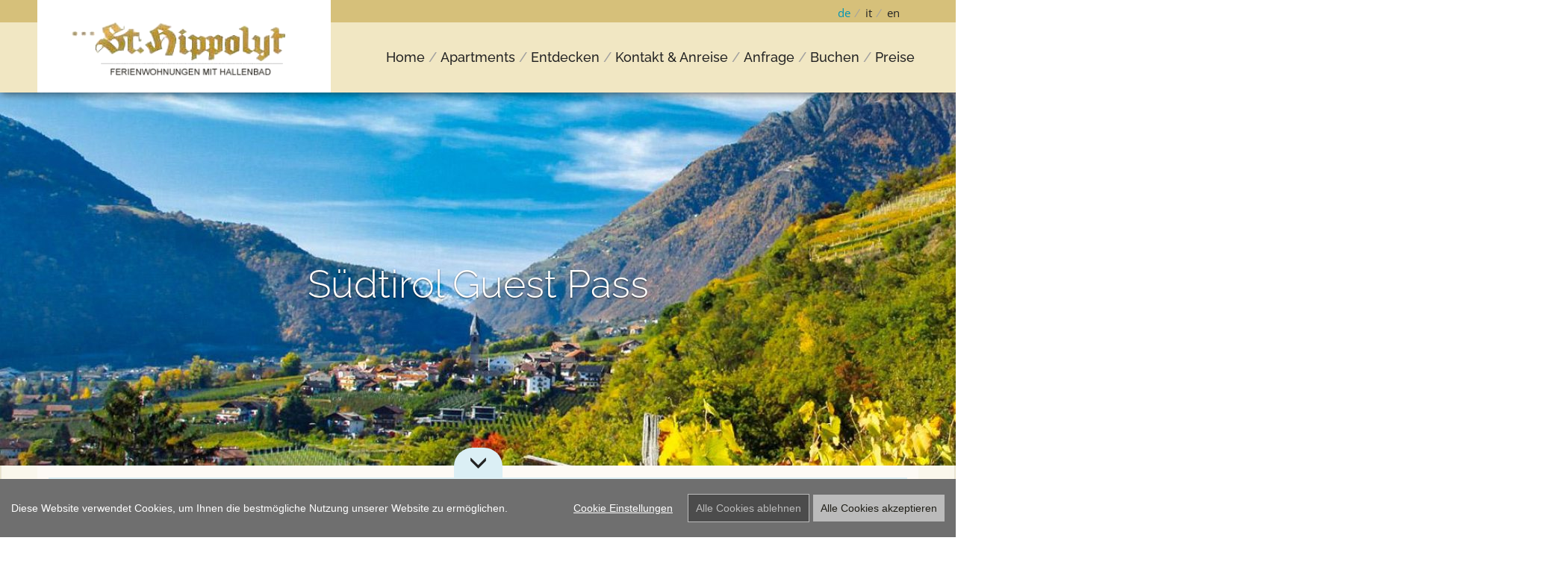

--- FILE ---
content_type: text/html;charset=UTF-8
request_url: https://www.hippolyt.it/de/algundcard
body_size: 6947
content:
<!DOCTYPE html>
<html lang="de">
<head>
    <meta charset="utf-8" />
<title>Südtirol Guest Pass | Hippolyt</title>

<meta http-equiv="X-UA-Compatible" content="IE=edge">
<meta name="viewport" content="width=device-width, initial-scale=1">
<link rel="canonical" href="https://www.hippolyt.it/de/guestpass" />


<link rel="apple-touch-icon" sizes="57x57" href="/user/themes/hippolyt/images/favicon/apple-icon-57x57.png">
<link rel="apple-touch-icon" sizes="60x60" href="/user/themes/hippolyt/images/favicon/apple-icon-60x60.png">
<link rel="apple-touch-icon" sizes="72x72" href="/user/themes/hippolyt/images/favicon/apple-icon-72x72.png">
<link rel="apple-touch-icon" sizes="76x76" href="/user/themes/hippolyt/images/favicon/apple-icon-76x76.png">
<link rel="apple-touch-icon" sizes="114x114" href="/user/themes/hippolyt/images/favicon/apple-icon-114x114.png">
<link rel="apple-touch-icon" sizes="120x120" href="/user/themes/hippolyt/images/favicon/apple-icon-120x120.png">
<link rel="apple-touch-icon" sizes="144x144" href="/user/themes/hippolyt/images/favicon/apple-icon-144x144.png">
<link rel="apple-touch-icon" sizes="152x152" href="/user/themes/hippolyt/images/favicon/apple-icon-152x152.png">
<link rel="apple-touch-icon" sizes="180x180" href="/user/themes/hippolyt/images/favicon/apple-icon-180x180.png">
<link rel="icon" type="image/png" sizes="192x192"  href="/user/themes/hippolyt/images/favicon/android-icon-192x192.png">
<link rel="icon" type="image/png" sizes="32x32" href="/user/themes/hippolyt/images/favicon/favicon-32x32.png">
<link rel="icon" type="image/png" sizes="96x96" href="/user/themes/hippolyt/images/favicon/favicon-96x96.png">
<link rel="icon" type="image/png" sizes="16x16" href="/user/themes/hippolyt/images/favicon/favicon-16x16.png">
<link rel="manifest" href="/user/themes/hippolyt/images/favicon/manifest.json">
<meta name="msapplication-TileColor" content="#ffffff">
<meta name="msapplication-TileImage" content="/user/themes/hippolyt/images/favicon/favicon-96x96.png">
<meta name="theme-color" content="#ffffff">


                        <link href="/user/themes/hippolyt/css/bootstrap.min.css" type="text/css" rel="stylesheet">
<link href="/user/themes/hippolyt/css/style.css" type="text/css" rel="stylesheet">
<link href="/user/themes/hippolyt/css/simplelightbox.min.css" type="text/css" rel="stylesheet">
<link href="/user/themes/hippolyt/css/font-awesome.min.css" type="text/css" rel="stylesheet">
<link href="/user/themes/hippolyt/css/datepicker.css" type="text/css" rel="stylesheet">
<link href="/user/plugins/markdown-notices/assets/notices.css" type="text/css" rel="stylesheet">
<link href="/user/plugins/breadcrumbs/css/breadcrumbs.css" type="text/css" rel="stylesheet">
<link href="/user/plugins/form/assets/form-styles.css" type="text/css" rel="stylesheet">
<link href="/user/plugins/login/css/login.css" type="text/css" rel="stylesheet">







      
<script src="/user/themes/hippolyt/templates/dsgvo/cookieconsent.min.js"></script>




<style media="screen">

#cconsent-bar .ccb__right > div {
  display: flex !important;
  flex-wrap: wrap;
  align-items: center;
  justify-content: center;
}

#cconsent-bar button.consent-decline {
    margin: 5px !important;
}
/* Text im Popup */
#cconsent-modal .ccm__content__heading p {
  font-size: 14px;
  line-height: 17px;
}

#cconsent-bar button.consent-decline {
    line-height: normal;
    font-size: 14px;
    border: none;
    padding: 10px 10px;
    color: #bbbbbb;
    background-color: #4c4c4c !important;
    margin-right: 10px;
    border: 1px solid #bbbbbb;
}

</style>

<script>

/* https://brainsum.github.io/cookieconsent/ */

  window.CookieConsent.init({
    showRejectAllButton: true,
    modalMainTextMoreLink: null,
    // How long to wait until bar comes up.
    barTimeout: 1000,
    // Look and feel.
    theme: {
      barColor: '#6f6f6f',
      barTextColor: '#FFF',
      barMainButtonColor: '#bbbbbb',
      barMainButtonTextColor: '#1f1e17',
      modalMainButtonColor: '#bbbbbb',
      modalMainButtonTextColor: '#1f1e17',
    },
    language: {
      // Current language.
            current: 'de',
      
      locale: {
        en: {
          barMainText: 'This website uses cookies to ensure you get the best experience on our website.',
          closeAriaLabel: 'close',
          barLinkSetting: 'Cookie Settings',
          barBtnAcceptAll: 'Accept all cookies',
          barBtnRejectAll: 'Reject all cookies',
          modalMainTitle: 'Cookie settings',
          modalMainText: 'Cookies are small pieces of data sent from a website and stored on the user\'s computer by the user\'s web browser while the user is browsing. Your browser stores each message in a small file, called cookie. When you request another page from the server, your browser sends the cookie back to the server. Cookies were designed to be a reliable mechanism for websites to remember information or to record the user\'s browsing activity.',
          modalBtnSave: 'Save current settings',
          modalBtnAcceptAll: 'Accept all cookies and close',
          modalBtnRejectAll: 'Reject all cookies and close',
          modalAffectedSolutions: 'Affected solutions:',
          learnMore: 'Learn More',
          on: 'On',
          off: 'Off',
          enabled: 'is enabled.',
          disabled: 'is disabled.',
          checked: 'checked',
          unchecked: 'unchecked',
        },
        de: {
          barMainText: 'Diese Website verwendet Cookies, um Ihnen die bestmögliche Nutzung unserer Website zu ermöglichen.',
          closeAriaLabel: 'schliesen',
          barLinkSetting: 'Cookie Einstellungen',
          barBtnAcceptAll: 'Alle Cookies akzeptieren',
          barBtnRejectAll: 'Alle Cookies ablehnen',
          modalMainTitle: 'Cookie Einstellungen',
          modalMainText: 'Cookies sind kleine Datenpakete, die von einer Website gesendet und vom Webbrowser des Nutzers auf dessen Computer gespeichert werden, während der Nutzer surft. Ihr Browser speichert jede Nachricht in einer kleinen Datei, die Cookie genannt wird. Wenn Sie eine andere Seite vom Server anfordern, sendet Ihr Browser das Cookie zurück an den Server. Cookies wurden als zuverlässiger Mechanismus für Websites entwickelt, um sich an Informationen zu erinnern oder die Browsing-Aktivitäten des Nutzers aufzuzeichnen.',
          modalBtnSave: 'Aktuelle Einstellungen speichern',
          modalBtnAcceptAll: 'Alle Cookies akzeptieren und schließen',
          modalBtnRejectAll: 'Alle Cookies ablehnen und schließen',
          modalAffectedSolutions: 'Betroffene Lösungen:',
          learnMore: 'Mehr erfahren',
          on: 'On',
          off: 'Off',
          enabled: 'ist aktiviert.',
          disabled: 'deaktiviert ist.',
          checked: 'checked',
          unchecked: 'unchecked',
        },
        it: {
          barMainText: 'Questo sito web utilizza i cookie per offrirvi la migliore esperienza possibile sul nostro sito.',
          closeAriaLabel: 'chiudere',
          barLinkSetting: 'Impostazioni dei cookie',
          barBtnAcceptAll: 'Accettare tutti i cookie',
          barBtnRejectAll: 'Rifiutare tutti i cookie',
          modalMainTitle: 'Impostazioni dei cookie',
          modalMainText: "I cookie sono piccoli pacchetti di dati inviati da un sito Web e memorizzati dal browser Web dell'utente sul suo computer durante la navigazione. Il browser memorizza ogni messaggio in un piccolo file chiamato cookie. Quando si richiede un'altra pagina al server, il browser invia nuovamente il cookie al server. I cookie sono stati sviluppati come meccanismo affidabile per i siti web per ricordare le informazioni o registrare l'attività di navigazione dell'utente.",
          modalBtnSave: 'Salvare le impostazioni correnti',
          modalBtnAcceptAll: 'Accettare e chiudere tutti i cookie',
          modalBtnRejectAll: 'Rifiutare e chiudere tutti i cookie',
          modalAffectedSolutions: 'Soluzioni interessate:',
          learnMore: 'Per saperne di più',
          on: 'On',
          off: 'Off',
          enabled: 'è attivato.',
          disabled: 'è disattivato.',
          checked: 'checked',
          unchecked: 'unchecked',
        }
      }
    },
    categories: {
      necessary: {
        needed: true,
        wanted: true,
        checked: true,
        language: {
          locale: {
            en: {
              name: 'Strictly Necessary Cookies',
              description: 'CMS session cookie ',
            },
            de: {
              name: 'Streng notwendige Cookies',
              description: 'CMS Session Cookie ',
            },
            it: {
              name: 'Cookie strettamente necessari',
              description: 'CMS Session Cookie ',
            }
          }
        }
      },
      various: {
        needed: false,
        wanted: false,
        checked: true,
        language: {
          locale: {
            en: {
              name: 'Various Cookies',
              description: 'Various cookies that can be disabled',
            },
            de: {
              name: 'Diverse Cookies',
              description: 'Verschiedene Cookies die deaktiviert werden können',
            },
            it: {
              name: 'Cookie vari',
              description: 'Vari cookie che possono essere disabilitati',
            }
          }
        }
      }
    },
    services: {

      
      analytics: {
        // Existing category Unique name.
        // This example shows how to block Google Analytics.
        category: 'various',
        // Type of blocking to apply here.
        // This depends on the type of script we are trying to block.
        // Can be: dynamic-script, script-tag, wrapped, localcookie.
        type: 'dynamic-script',
        // Only needed if "type: dynamic-script".
        // The filter will look for this keyword in inserted scipt tags
        //  and block if match found.
        search: 'analytics',
        // List of known cookie names or regular expressions matching
        //  cookie names placed by this service.
        // These will be removed from current domain and .domain.
        cookies: [
          {
            // Known cookie name.
            name: '_gid',
            // Expected cookie domain.
            domain: `.${window.location.hostname}`
          },
          {
            // Regex matching cookie name.
            name: /^_ga/,
            domain: `.${window.location.hostname}`
          }
        ],
        language: {
          locale: {
            en: {
              name: 'Google Analytics'
            },
            de: {
              name: 'Google Analytics'
            },
            it: {
              name: 'Google Analytics'
            }
          }
        }
      },

                              googlemaps: {
        category: 'various',
        // Type of blocking to apply here.
        // This depends on the type of script we are trying to block.
        // Can be: dynamic-script, script-tag, wrapped, localcookie.
        type: 'dynamic-script',
        // Only needed if "type: dynamic-script".
        // The filter will look for this keyword in inserted scipt tags
        //  and block if match found.
        search: 'google',
        language: {
          locale: {
            en: {
              name: 'Google Maps'
            },
            de: {
              name: 'Google Maps'
            },
            it: {
              name: 'Google Maps'
            }
          }
        }
      },
                  wrapped: {
        category: 'various',
        type: 'wrapped',
        search: 'wrapped',
        language: {
          locale: {
            en: {
              name: 'Wrapped'
            },
            de: {
              name: 'Wrapped'
            },
            it: {
              name: 'Wrapped'
            }
          }
        }
      },
      localcookie: {
        category: 'various',
        type: 'localcookie',
        search: 'localcookie',
        language: {
          locale: {
            en: {
              name: 'Local cookie'
            },
            de: {
              name: 'Lokales Cookie'
            },
            it: {
              name: 'Local cookie'
            }
          }
        }
      }
    }
  });
  </script>



  



<!-- ############# GA4 ############################ -->

<script>
// Set to the same value as the web property used on the site
var gaProperty = 'G-K581ZLTLQ4';
// Disable tracking if the opt-out cookie exists.
var disableStr = 'ga-disable-' + gaProperty;
if (document.cookie.indexOf(disableStr + '=true') > -1) {
window[disableStr] = true;
}
// Opt-out function
function gaOptout() {
document.cookie = disableStr + '=true; expires=Thu, 31 Dec 2099 23:59:59 UTC; path=/';
window[disableStr] = true;
}
</script>

<!-- Global site tag (gtag.js) - Google Analytics -->
<script async src="https://www.googletagmanager.com/gtag/js?id=G-K581ZLTLQ4"></script>
<script>
  window.dataLayer = window.dataLayer || [];
  function gtag(){dataLayer.push(arguments);}
  gtag('js', new Date());

  gtag('config', 'G-K581ZLTLQ4', { 'anonymize_ip': true });
</script>

<!-- ######################################################### -->








</head>
<body>
            




<header>
    <div class="container-fluid nav_container navbar-fixed-top">
        <div class="row top_line">
            <div class="container lang text-right">
                                                    <a href="/de" class="active">de</a>
                    <a href="/it">it</a>
                    <a href="/en">en</a>
                            </div>
        </div>
        <div class="row header_line">
            <div class="container">
                <div class="col-md-4 col-sm-4 col-xs-6 logo">
                    <a href="/de" class="logoimg">
                                                                            <img src="/user/themes/hippolyt/images/logo.png" />
                                            </a>
                </div>
                <div class="col-md-8 col-sm-8 col-xs-6 navigation">
                    <div class="row nav_row">
                        <nav class="navbar navbar-default">
                        <div class="container-fluid">
                                <!-- Brand and toggle get grouped for better mobile display -->
                                <div class="navbar-header">
                                    <button type="button" class="navbar-toggle collapsed" data-toggle="collapse" data-target="#bs-example-navbar-collapse-2" aria-expanded="false">
                                        <span class="sr-only">Toggle navigation</span>
                                        <span class="icon-bar"></span>
                                        <span class="icon-bar"></span>
                                        <span class="icon-bar"></span>
                                    </button>
                                </div>

                                <!-- Collect the nav links, forms, and other content for toggling -->
                                <div class="collapse navbar-collapse" id="bs-example-navbar-collapse-2">
                                    <ul class="nav navbar-nav pull-right">
                                                                        <li class="">
                <a href="/de">Home</a>
            </li>
                                        <li class="">
                <a href="/de/apartments">Apartments</a>
            </li>
                                        <li>
                <a href="#" class="mn-has-sub ">Entdecken</a>

                                <ul class="mn-sub mn-has-multi">

                    <li class="mn-sub-multi">
                      <ul>
                                                                                    <li><a href="/de/entdecken/umgebung">Umgebung</a></li>
                                                                                                                <li><a href="/de/entdecken/familie">Familie</a></li>
                                                                                                                <li><a href="/de/entdecken/fitness">Fitness & Relax</a></li>
                                                                                                                <li><a href="/de/entdecken/veranstaltungen">Veranstaltungen</a></li>
                                                                         </ul>
                    </li>

                </ul>
                
            </li>
                                        <li class="">
                <a href="/de/kontakt">Kontakt & Anreise</a>
            </li>
                                        <li class="">
                <a href="/de/anfrage">Anfrage</a>
            </li>
                                        <li class="">
                <a href="/de/buchen">Buchen</a>
            </li>
                                        <li class="">
                <a href="/de/preise">Preise</a>
            </li>
            
                                    </ul>
                                </div><!-- /.navbar-collapse -->
                                <div class="row hidden-sm hidden-xs request_div">
                                    <div class="request_form text-right">
                                        <form action="/de/anfrage" name="anfrage" method="POST">
                                            <label>Anreise :</label>
                                            <input type="text" placeholder="tt/mm/jjjj" name="data[Anreise]" id="Anreise" required class="datepicker" />
                                            <label>Abreise :</label>
                                            <input type="text" placeholder="tt/mm/jjjj" name="data[Abreise]" id="Abreise" required class="datepicker" />
                                            <input name="__form-name__" value="anfrage" type="hidden">
                                            <input name="data[form-type]" value="quick-form" type="hidden">
                                            <input type="hidden" name="form-nonce" value="7a8dbb5e397678fb9a4db37adf913fd9" />
                                            <button type="submit" class="btn btn-default">
                                                Weiter<i class="fa fa-angle-right"></i>
                                            </button>
                                        </form>
                                    </div>
                                </div>
                            </div><!-- /.container-fluid -->
                        </nav>
                    </div>
                </div>
            </div>
        </div>
    </div>





            <div class="container-fluid slider">
            <div class="item ">
                <img alt="" src="/images/a/9/4/d/c/a94dc3b63c4ddc7c736c438cec3c761a7ef67713-slider2.jpg" />
                <div class="carousel-caption d-none d-md-block">
                    <h1>Südtirol Guest Pass</h1>
                </div>
            </div>
        </div>
    </header>
    
    <main>
        <div class="container-fluid main_bgimg">
            <div class="container content_bg">
                                    <div class="row">
    <div class="col-md-12 quick_request">
        <div class="row arrow_down text-center">
            <a href="#content"><span class="glyphicon glyphicon-menu-down" aria-hidden="true"></span></a>
        </div>
        <div class="row request_form">
            <form action="/de/anfrage" id="anfrage_leiste" name="anfrage" method="POST">
                <div class="date">
                    <label>Anreise :</label>
                    <input type="text" placeholder="tt/mm/jjjj" id="Anreise1" name="data[Anreise]" required class="datepicker" />
                </div>
                <div class="date">
                    <label>Abreise :</label>
                    <input type="text" placeholder="tt/mm/jjjj" id="Abreise1" name="data[Abreise]" required class="datepicker" />
                </div>
                <div>
                    <label>Erwachsene :</label>
                    <input type="number" placeholder="3" required name="data[Erwachsene]" />
                    <label>Kinder :</label>
                    <input type="number" placeholder="0" name="data[Kinder]" />
                </div>
                <input name="__form-name__" value="anfrage" type="hidden">
                <input name="data[form-type]" value="quick-form" type="hidden">
                <input type="hidden" name="form-nonce" value="7a8dbb5e397678fb9a4db37adf913fd9" />
                <button type="submit" class="btn btn-default">
                    Weiter<i class="fa fa-angle-right"></i>
                </button>
            </form>
        </div>

    </div>
</div>
                                                    <div class="container main_content">
                        <div class="row" id="content">
    <div class="col-md-12 breadcrumbs">
        <p>Sie sind hier &gt; <a href="/de/guestpass">Südtirol Guest Pass</a></p> 
    </div>
</div>

<div class="row">
    <div class="col-md-8 col-md-offset-2 algundcard_section">
        <div class="col-md-6">
            <img src="/user/themes/hippolyt/images/algundcardbig.png" />
        </div>
        <div class="col-md-6">
            <p>Bei Ihrem nächsten Algund-Urlaub erwartet Sie ein ganz besonderes Willkommensgeschenk. </p>
<p>Bereits ab einer Übernachtung erhalten Sie bei uns den Südtirol Guest Pass kostenlos dazu.</p>
<p>Dieser praktische Südtirol Guest Pass ist Ihre Eintrittskarte in ein unvergessliches Urlaubserlebnis mit kostenloser Nutzung aller Busse und Bahnen im ganzen Land sowie ausgewählter Seilbahnen. </p>
        </div>
    </div>
</div>
                    </div>
                        <div class="row map">
        <div class="col-md-12 col-sm-12">
            <h1 class="text-center">Anreise</h1>
            <div class="map_around">
                <iframe src="https://www.google.com/maps/embed?pb=!1m18!1m12!1m3!1d2736.9024204278894!2d11.126319415766778!3d46.68792685897623!2m3!1f0!2f0!3f0!3m2!1i1024!2i768!4f13.1!3m3!1m2!1s0x4782b954473e7fed%3A0xf52df2694aa5eccd!2sFerienwohnungen+Residence+St.+Hippolyt!5e0!3m2!1sde!2sit!4v1509703885363" width="100%" height="450" frameborder="0" style="border:0" allowfullscreen></iframe>
            </div>
            <a class="btn btn-default" href="/de/kontakt">
                Anreiseinformationen und Routenplaner<i class="fa fa-angle-right"></i>
            </a>
        </div>
    </div>
                            </div>
        </div>
    </main>

                <footer>
        <div class="container">
            <div class="row footer_information">
                <div class="col-md-6 text-right phone">
                    <p>Rufen Sie uns an</p>
<p><a href="https://wa.me/390473233116" target="_blank"><i class="fa fa-whatsapp" aria-hidden="true"></i></a> <a href="tel:+390473233116">(+39) 0473 233 116</a></p>
                </div>
                <div class="col-md-6 adress">
                    <h4>Residence Apartments St.Hippolyt ***</h4>
<h5>Familie Dr. Karl Augsten</h5>
<p>St. Kassianweg 32 - 39022 Algund/Dorf - Südtirol</p>
<p><a href="mailto:info@hippolyt.it">info@hippolyt.it</a> ~ <a href="http://www.hippolyt.it" target="_blank">www.hippolyt.it</a></p>
                </div>
            </div>
            <div class="row social_media">
                <a href="https://instagram.com" target="_blank">
                    <div class="google_plus">
                        <i class="fa fa-instagram" aria-hidden="true"></i>
                    </div>
                </a>
                <a href="https://www.facebook.com" target="_blank">
                    <div class="facebook">
                        <i class="fa fa-facebook" aria-hidden="true"></i>
                    </div>
                </a>
                <a href="https://www.youtube.com/channel/UCBgNVHYLsjWzpB5o0SkN8Jw" target="_blank">
                    <div class="youtube">
                        <i class="fa fa-youtube-play" aria-hidden="true"></i>
                    </div>
                </a>
            </div>
            <div class="row wetter_video">
                <div class="col-md-6">
                    <div id="rr_wetter_daten"></div>
                </div>
                <div class="col-md-6 video">
                    <iframe width="400" height="250" src="https://www.youtube.com/embed/UIWHbntJ7Hw" frameborder="0" allow="autoplay; encrypted-media" allowfullscreen></iframe>
                </div>
            </div>
        </div>
        <div class="container-fluid ">
            <div class="row small_footer">
                <p>© 2017 Residence Appartements St. Hippolyt *** ~ Algund ~ MwSt: 00828560219  ~ <a href="/de/impressum">Impressum/Datenschutz</a> ~ <a href="https://www.trendstudio.it" target="_blank">www.trendstudio.it</a></p>
            </div>
            <div class="row partner">
                                    <a href="/de/guestpass" target="_blank"><img alt="" src="/user/pages/footer/_footer/Guest_Pass_Outline_RGB.png" /></a>
                                    <a href="https://www.termemerano.it" target="_blank"><img alt="" src="/user/pages/footer/_footer/therme_logo.png" /></a>
                                    <a href="https://www.suedtirol.info" target="_blank"><img alt="" src="/user/pages/footer/_footer/suedtirol_logo.png" /></a>
                                    <a href="http://www.algund.info" target="_blank"><img alt="" src="/user/pages/footer/_footer/algund_logo.png" /></a>
                                    <a href="https://www.grander.com/" target="_blank"><img alt="" src="/user/pages/footer/_footer/grander.png" /></a>
                                    <a href="https://www.bookingsuedtirol.com/" target="_blank"><img alt="" src="/user/pages/footer/_footer/bs_de.png" /></a>
                            </div>
        </div>
    </footer>
    
                                      


        <script src="/user/themes/hippolyt/templates/dsgvo/cookieconsent.min.js"></script>
<script src="/user/themes/hippolyt/js/jquery-1.9.1.js"></script>
<script src="/user/themes/hippolyt/js/simple-lightbox.min.js"></script>
<script src="/user/themes/hippolyt/js/bootstrap.min.js"></script>
<script src="/user/themes/hippolyt/js/bootstrap-datepicker.js"></script>
<script src="/user/themes/hippolyt/js/script.js"></script>


                <script type='text/javascript' src='https://wetter.trendstudio.it/weather/weather.js?date_mode=short&date_show=true&date_modulation=dates'></script>
        <script>
        var lightbox = $('.lightbox').simpleLightbox();
    </script>

    <script type="text/javascript">
         $(function(){
           $('.datepicker').datepicker({
                format: 'dd.mm.yyyy',
                autoclose: true
            }).on('changeDate', function (e) {
                $(this).datepicker('hide');
            });
         });
     </script>


    <!-- BEGIN JIVOSITE CODE {literal}
    <script type='text/javascript'>
    (function(){ var widget_id = 'NltGINk1V4';var d=document;var w=window;function l(){
    var s = document.createElement('script'); s.type = 'text/javascript'; s.async = true; s.src = '//code.jivosite.com/script/widget/'+widget_id; var ss = document.getElementsByTagName('script')[0]; ss.parentNode.insertBefore(s, ss);}if(d.readyState=='complete'){l();}else{if(w.attachEvent){w.attachEvent('onload',l);}else{w.addEventListener('load',l,false);}}})();</script>
    {/literal} END JIVOSITE CODE -->
    <script src="//code.jivosite.com/widget.js" data-jv-id="NltGINk1V4" async></script>

</body>
</html>


--- FILE ---
content_type: text/html; charset=UTF-8
request_url: https://wetter.trendstudio.it/weather/weather.js?date_mode=short&date_show=true&date_modulation=dates
body_size: 297
content:
var d=document;var e;e=d.getElementById("rr_wetter_daten");if(e!=null){e.innerHTML="<table border='0' cellpadding='0' cellspacing='0'><tr><th align='center'>Mi 21.01. </th><th align='center'>Do 22.01.</th><th align='center'>Fr 23.01.</th></tr><tr><td align='center'><img src='https://wetter.trendstudio.it/weather/images/a.png' alt='Wetter Entwicklung Do 22.01.'/></td><td align='center'><img src='https://wetter.trendstudio.it/weather/images/d.png' alt='Wetter Entwicklung Do 22.01.'/></td><td align='center'><img src='https://wetter.trendstudio.it/weather/images/q.png' alt='Wetter Entwicklung Fr 23.01.'/></td></tr><tr><td align='center'>7&deg;C</td><td align='center'>6&deg;C</td><td align='center'>6&deg;C</td></tr><tr><td align='center'>-3&deg;C</td><td align='center'>-5&deg;C</td><td align='center'>-6&deg;C</td></tr></table>";}else{e.innerHTML="Wetter konnte nicht gefunden werden";}


--- FILE ---
content_type: text/css
request_url: https://www.hippolyt.it/user/themes/hippolyt/css/style.css
body_size: 7613
content:


@font-face { font-family: 'Font Italic'; src: url('../fonts/times-italic.ttf') format('truetype'); }


/* open-sans-300 - latin */
@font-face {
  font-display: swap; /* Check https://developer.mozilla.org/en-US/docs/Web/CSS/@font-face/font-display for other options. */
  font-family: 'Open Sans';
  font-style: normal;
  font-weight: 300;
  src: url('../fonts/open-sans-v40-latin-300.eot'); /* IE9 Compat Modes */
  src: url('../fonts/open-sans-v40-latin-300.eot?#iefix') format('embedded-opentype'), /* IE6-IE8 */
       url('../fonts/open-sans-v40-latin-300.woff2') format('woff2'), /* Chrome 36+, Opera 23+, Firefox 39+, Safari 12+, iOS 10+ */
       url('../fonts/open-sans-v40-latin-300.woff') format('woff'), /* Chrome 5+, Firefox 3.6+, IE 9+, Safari 5.1+, iOS 5+ */
       url('../fonts/open-sans-v40-latin-300.ttf') format('truetype'), /* Chrome 4+, Firefox 3.5+, IE 9+, Safari 3.1+, iOS 4.2+, Android Browser 2.2+ */
       url('../fonts/open-sans-v40-latin-300.svg#OpenSans') format('svg'); /* Legacy iOS */
}
/* open-sans-regular - latin */
@font-face {
  font-display: swap; /* Check https://developer.mozilla.org/en-US/docs/Web/CSS/@font-face/font-display for other options. */
  font-family: 'Open Sans';
  font-style: normal;
  font-weight: 400;
  src: url('../fonts/open-sans-v40-latin-regular.eot'); /* IE9 Compat Modes */
  src: url('../fonts/open-sans-v40-latin-regular.eot?#iefix') format('embedded-opentype'), /* IE6-IE8 */
       url('../fonts/open-sans-v40-latin-regular.woff2') format('woff2'), /* Chrome 36+, Opera 23+, Firefox 39+, Safari 12+, iOS 10+ */
       url('../fonts/open-sans-v40-latin-regular.woff') format('woff'), /* Chrome 5+, Firefox 3.6+, IE 9+, Safari 5.1+, iOS 5+ */
       url('../fonts/open-sans-v40-latin-regular.ttf') format('truetype'), /* Chrome 4+, Firefox 3.5+, IE 9+, Safari 3.1+, iOS 4.2+, Android Browser 2.2+ */
       url('../fonts/open-sans-v40-latin-regular.svg#OpenSans') format('svg'); /* Legacy iOS */
}
/* open-sans-500 - latin */
@font-face {
  font-display: swap; /* Check https://developer.mozilla.org/en-US/docs/Web/CSS/@font-face/font-display for other options. */
  font-family: 'Open Sans';
  font-style: normal;
  font-weight: 500;
  src: url('../fonts/open-sans-v40-latin-500.eot'); /* IE9 Compat Modes */
  src: url('../fonts/open-sans-v40-latin-500.eot?#iefix') format('embedded-opentype'), /* IE6-IE8 */
       url('../fonts/open-sans-v40-latin-500.woff2') format('woff2'), /* Chrome 36+, Opera 23+, Firefox 39+, Safari 12+, iOS 10+ */
       url('../fonts/open-sans-v40-latin-500.woff') format('woff'), /* Chrome 5+, Firefox 3.6+, IE 9+, Safari 5.1+, iOS 5+ */
       url('../fonts/open-sans-v40-latin-500.ttf') format('truetype'), /* Chrome 4+, Firefox 3.5+, IE 9+, Safari 3.1+, iOS 4.2+, Android Browser 2.2+ */
       url('../fonts/open-sans-v40-latin-500.svg#OpenSans') format('svg'); /* Legacy iOS */
}
/* open-sans-600 - latin */
@font-face {
  font-display: swap; /* Check https://developer.mozilla.org/en-US/docs/Web/CSS/@font-face/font-display for other options. */
  font-family: 'Open Sans';
  font-style: normal;
  font-weight: 600;
  src: url('../fonts/open-sans-v40-latin-600.eot'); /* IE9 Compat Modes */
  src: url('../fonts/open-sans-v40-latin-600.eot?#iefix') format('embedded-opentype'), /* IE6-IE8 */
       url('../fonts/open-sans-v40-latin-600.woff2') format('woff2'), /* Chrome 36+, Opera 23+, Firefox 39+, Safari 12+, iOS 10+ */
       url('../fonts/open-sans-v40-latin-600.woff') format('woff'), /* Chrome 5+, Firefox 3.6+, IE 9+, Safari 5.1+, iOS 5+ */
       url('../fonts/open-sans-v40-latin-600.ttf') format('truetype'), /* Chrome 4+, Firefox 3.5+, IE 9+, Safari 3.1+, iOS 4.2+, Android Browser 2.2+ */
       url('../fonts/open-sans-v40-latin-600.svg#OpenSans') format('svg'); /* Legacy iOS */
}
/* open-sans-700 - latin */
@font-face {
  font-display: swap; /* Check https://developer.mozilla.org/en-US/docs/Web/CSS/@font-face/font-display for other options. */
  font-family: 'Open Sans';
  font-style: normal;
  font-weight: 700;
  src: url('../fonts/open-sans-v40-latin-700.eot'); /* IE9 Compat Modes */
  src: url('../fonts/open-sans-v40-latin-700.eot?#iefix') format('embedded-opentype'), /* IE6-IE8 */
       url('../fonts/open-sans-v40-latin-700.woff2') format('woff2'), /* Chrome 36+, Opera 23+, Firefox 39+, Safari 12+, iOS 10+ */
       url('../fonts/open-sans-v40-latin-700.woff') format('woff'), /* Chrome 5+, Firefox 3.6+, IE 9+, Safari 5.1+, iOS 5+ */
       url('../fonts/open-sans-v40-latin-700.ttf') format('truetype'), /* Chrome 4+, Firefox 3.5+, IE 9+, Safari 3.1+, iOS 4.2+, Android Browser 2.2+ */
       url('../fonts/open-sans-v40-latin-700.svg#OpenSans') format('svg'); /* Legacy iOS */
}

/* raleway-300 - latin */
@font-face {
  font-display: swap; /* Check https://developer.mozilla.org/en-US/docs/Web/CSS/@font-face/font-display for other options. */
  font-family: 'Raleway';
  font-style: normal;
  font-weight: 300;
  src: url('../fonts/raleway-v34-latin-300.eot'); /* IE9 Compat Modes */
  src: url('../fonts/raleway-v34-latin-300.eot?#iefix') format('embedded-opentype'), /* IE6-IE8 */
       url('../fonts/raleway-v34-latin-300.woff2') format('woff2'), /* Chrome 36+, Opera 23+, Firefox 39+, Safari 12+, iOS 10+ */
       url('../fonts/raleway-v34-latin-300.woff') format('woff'), /* Chrome 5+, Firefox 3.6+, IE 9+, Safari 5.1+, iOS 5+ */
       url('../fonts/raleway-v34-latin-300.ttf') format('truetype'), /* Chrome 4+, Firefox 3.5+, IE 9+, Safari 3.1+, iOS 4.2+, Android Browser 2.2+ */
       url('../fonts/raleway-v34-latin-300.svg#Raleway') format('svg'); /* Legacy iOS */
}
/* raleway-regular - latin */
@font-face {
  font-display: swap; /* Check https://developer.mozilla.org/en-US/docs/Web/CSS/@font-face/font-display for other options. */
  font-family: 'Raleway';
  font-style: normal;
  font-weight: 400;
  src: url('../fonts/raleway-v34-latin-regular.eot'); /* IE9 Compat Modes */
  src: url('../fonts/raleway-v34-latin-regular.eot?#iefix') format('embedded-opentype'), /* IE6-IE8 */
       url('../fonts/raleway-v34-latin-regular.woff2') format('woff2'), /* Chrome 36+, Opera 23+, Firefox 39+, Safari 12+, iOS 10+ */
       url('../fonts/raleway-v34-latin-regular.woff') format('woff'), /* Chrome 5+, Firefox 3.6+, IE 9+, Safari 5.1+, iOS 5+ */
       url('../fonts/raleway-v34-latin-regular.ttf') format('truetype'), /* Chrome 4+, Firefox 3.5+, IE 9+, Safari 3.1+, iOS 4.2+, Android Browser 2.2+ */
       url('../fonts/raleway-v34-latin-regular.svg#Raleway') format('svg'); /* Legacy iOS */
}
/* raleway-500 - latin */
@font-face {
  font-display: swap; /* Check https://developer.mozilla.org/en-US/docs/Web/CSS/@font-face/font-display for other options. */
  font-family: 'Raleway';
  font-style: normal;
  font-weight: 500;
  src: url('../fonts/raleway-v34-latin-500.eot'); /* IE9 Compat Modes */
  src: url('../fonts/raleway-v34-latin-500.eot?#iefix') format('embedded-opentype'), /* IE6-IE8 */
       url('../fonts/raleway-v34-latin-500.woff2') format('woff2'), /* Chrome 36+, Opera 23+, Firefox 39+, Safari 12+, iOS 10+ */
       url('../fonts/raleway-v34-latin-500.woff') format('woff'), /* Chrome 5+, Firefox 3.6+, IE 9+, Safari 5.1+, iOS 5+ */
       url('../fonts/raleway-v34-latin-500.ttf') format('truetype'), /* Chrome 4+, Firefox 3.5+, IE 9+, Safari 3.1+, iOS 4.2+, Android Browser 2.2+ */
       url('../fonts/raleway-v34-latin-500.svg#Raleway') format('svg'); /* Legacy iOS */
}

/*---------------------------------------------------General----------------------------------------------------------*/

body {
	font-family: 'Open Sans', sans-serif;
    font-size: 15px;
    color: #232323;
    overflow-x: hidden;
}

h1 {
    font-size: 34px;
}

h2 {
    color: #51B7D3;
    font-size: 25px;
}

h1, h3, .breadcrumbs, form label, .navigation a, footer {
    font-family: 'Raleway', sans-serif;
}

h3 {
    font-size: 30px;
}

.carousel-inner img {
    width: 100% !important;
}

button:focus {
    outline: 0 !important;
}

a:hover {
    text-decoration: none;
}

.row {
    margin-left: 0 !important;
    margin-right: 0 !important;
}

.btn {
    border-radius: 0 !important;
    border: 0 !important;
}


/*---------Button style-------*/

.box_around button i, .map a i, .box_link i, .umgebung_links i, .home .box_content i {
    margin-left: 5px;
    -moz-transition: all 0.3s;
    -webkit-transition: all 0.3s;
    transition: all 0.3s;
}

.box_around button:hover i, .map a:hover i, .box_link:hover i, .umgebung_links:hover i, .home .box_content:hover i {
    margin-left: 15px;
}

/*---------------------------------------------------Header----------------------------------------------------------*/

.nav_container {
    z-index: 500;
    box-shadow: 0px 0px 13px 0px rgba(0,0,0,0.75);
    padding-left: 0;
    padding-right: 0;
}

.top_line {
    height: 30px;
    background-color: #d6c07a;
}

.header_line {
    background-color: #F1E7C3;
    max-height: 94px;
}

.header_line > div {
    padding: 0;
}

/*-----------------------Logo-------------------------*/

.logo {
    padding: 25px 0px 10px 0px;
    background-color: white;
    text-align: center;
    top: -35px;
    margin-bottom: -35px;
}

.algundcard img {
    width: 12%;
    position: absolute;
    right: 0;
    top: 10px;
}

.logoimg img {
    width: 80%;
}

/*-----------------------Scroll Navigation-------------------------*/

.lang_dropdown .dropdown button {
    background-color: transparent;
    font-size: 18px;
    padding-top: 10px;
    padding-bottom: 10px;
    color: #0094b3;
}

.lang_dropdown .dropdown button:active {
    box-shadow: none;
}

.lang_dropdown  .dropdown-menu {
    min-width: 0;
    text-align: center;
}

.lang_dropdown  .dropdown-menu .dropdown-item {
    font-size: 15px;
    padding: 0 10px; !important;
}

.lang_dropdown  .dropdown-menu a::after {
    content: "";
}

.lang_dropdown .dropdown button {
    background-color: transparent;
    font-size: 18px;
    padding-top: 10px;
    padding-bottom: 10px;
}

.lang_dropdown .dropdown button:active {
    box-shadow: none;
}

.lang_dropdown  .dropdown-menu a {
    font-size: 15px;
}

/*-----------------------Navigation-------------------------*/

.navigation {
    margin-top: 2%;
    transition: all 0.4s;
}

.scroll .navigation {
    margin-top: 0;
}

.nav_container .request_div {
    opacity: 0;
    height: 0;
    overflow: hidden;
    transition: opacity 1s, height 0.3s;
}

.nav_container.scroll .request_div {
    opacity: 1;
    height: 50px;
}

.navbar {
    border: 0;
}

.navigation, .navbar .container-fluid, .navbar .collapse {
    padding-left: 0;
    padding-right: 0;
}

.navigation .active a, .navigation a:hover, .navigation .active {
    color: #0094b3 !important;
}

.nav_container .navbar-nav>li>a {
    padding-top: 13px;
    padding-bottom: 12px;
}

.lang {
    margin-top: 7px;
}

.lang a {
    color: #232323;
    text-decoration: none;
}

.lang a:hover, .lang .active {
    color: #0094b3;
    text-decoration: none;
}

.lang a::after {
    content: "/";
    margin: 0 5px;
    font-style: italic;
    color: #a1a0a0;
}

.lang a:last-child::after {
    content: "";
}

.mobile_lang {
    margin-top: 5%;
}

.mobile_lang a {
    display: inline !important;
}

.navbar {
    background-color: transparent;
    margin-bottom: 0;
}

.navbar a {
    font-weight: 500;
    font-size: 18px;
    padding-left: 0 !important;
    padding-right: 5px !important;
    color: #232323 !important;
}

.navbar li a:after {
    content: "/";
    margin-left: 5px;
    color: #a1a0a0;
}

.navbar li:nth-child(7) a:after {
    content: "";
    margin-left: 0;
}

.nav ul ul {
    padding-left: 0;
}

.nav li {
    list-style-type: none;
    position: static;
}

.navbar .active a, .navbar .active a:hover {
    background-color: transparent !important;
}

.lang_dropdown .dropdown button {
    background-color: transparent;
    font-size: 18px;
    padding-top: 10px;
    padding-bottom: 10px;
}

.lang_dropdown .dropdown button:active {
    box-shadow: none;
}

.lang_dropdown  .dropdown-menu a {
    font-size: 15px;
}

.lang_dropdown a {
    padding-right: 0 !important;
    display: block;
    margin-right: 7px;
    margin-left: 10px;
}

.mn-sub {
    position: absolute;
    z-index: 100;
    background-color: #F1E7C3;
    display: none;
    padding: 0 15px;
    transition: all 1s;
    box-shadow: 0 10px 25px -5px rgba(0,0,0,0.75);
}

.mn-sub li li a {
    padding: 15px;
    display: block;
}

.mn-has-sub:hover + .mn-sub, .mn-sub:hover {
    display: block;
}

.mn-sub li a:after {
    content: "";
}

.navbar-default .navbar-toggle {
    border: 0;
    margin-top: 12px;
}

.navbar-default .navbar-toggle:hover, .navbar-default .navbar-toggle:active, .navbar-default .navbar-toggle:focus {
    background-color: transparent;
}

.navbar-default .navbar-toggle:hover .icon-bar, .navbar-default .navbar-toggle:active .icon-bar, .navbar-default .navbar-toggle:focus .icon-bar {
    background-color: black;
}

/*-----------------------Slider home-------------------------*/

.carousel-control {
    background-image: none !important;
    opacity: 1;
    text-shadow: none;
    font-size: 25px;

}

.carousel-control:focus .glyphicon, .carousel-control:hover .glyphicon, .carousel-control:active .glyphicon {
    background-color: #44b7d4;
    color: white;
}

.carousel-control .glyphicon {
    padding: 25px 10px;
    color: #333331;
    background-color: #f4efd7;
    top: 50%;
    transform: translateY(-50%);
}

.carousel-inner h1 {
    font-weight: 300;
    font-size: 52px;
}

.carousel-inner h2 {
    color: inherit;
}

.carousel-inner h2 {
    font-size: 23px;
}

.carousel-indicators {
    z-index: 1;
}

header .carousel-indicators {
    bottom: 45px;
}

.carousel-indicators li {
    border-radius: 0;
    border: 0;
    background-color: #dbeff5;
}

.home .carousel-indicators .active {
    background-color: #9ddef1;
}

.home .carousel-caption {
    padding-bottom: 90px !important;
}

/*-----------------------Slider unterseiten-----*/

.slider {
    position: relative;
    padding: 0;
}

.slider, header .slide {
    margin-top: 124px;
}

.slider .carousel-caption {
    top: 50%;
    transform: translateY(-25%);
    bottom: 0;
}

.carousel-caption a, .carousel-caption a:focus {
    text-decoration: none;
}

.slider h1 {
    font-size: 52px;
    font-weight: 300;
}

/*---------------------------------------------------Main----------------------------------------------------------*/

.main_bgimg {
    background-color: #f4efd7;
    background-image: url(../images/content_bg2.png), url(../images/content_bg1.png);
    background-repeat: no-repeat, no-repeat;
    /*background-repeat: repeat-y;*/
    background-position: top right, top left;
    background-size: 15%;
}

.content_bg {
    background-color: #FDFAF5;
    padding-right: 0;
    padding-left: 0;
}

.quick_request {
    margin-top: -25px;
}

.arrow_down a {
    color: inherit;
}

.arrow_down span {
    padding: 8px 20px;
    font-size: 25px;
    background-color: #DBEFF5;
    border-top-left-radius: 25px;
    border-top-right-radius: 25px;
}

.request_form {
    background-color: #DBEFF5;
    padding: 6px 0;
}

.request_form form {
    width: 90%;
    margin-left: auto;
    margin-right: auto;
}

.request_form form div {
    display: inline;
}

.request_form label {
    font-weight: 500;
    margin-left: 2%;
}

.request_form div:first-child label {
    margin-left: 0;
}


.request_form input {
    border: 0;
    text-align: center;
}

.request_form form input[type="text"], .request_form form input[type="number"], .request_form form button {
    padding: 8px 0;
}

.request_form form input[type="text"]:focus {
    box-shadow: inset 0 0 12px 2px #888;
}

.request_form button {
    margin-top: -4px;
}

/*.calendar {
    display: inline;
    background-color: #9DDEF1;
    padding: 8px 8px 9px 8px;
    margin-left: -3px;
}

.calendar i {
    font-size: 20px;
    color: white;
    margin-top: 2px;
    position: relative;
    top: 2px;
}*/

.request_form .date:after {
    content: "\f073";
    font-family: FontAwesome;
    padding: 12px;
    margin-left: -10px;
    background-color: #44B7D4;
    color: white;
}

@-moz-document url-prefix() {
    .request_form .date:after {
        padding: 8px;
        display: inline-block;
        position: relative;
        top: -1px;
    }
}

.request_form form input[type="number"] {
    width:30px;
    text-align:center;
}

input::-webkit-outer-spin-button,
input::-webkit-inner-spin-button {
    /* display: none; <- Crashes Chrome on hover */
    -webkit-appearance: none;
    margin: 0; /* <-- Apparently some margin are still there even though it's hidden */
}

input[type=number] {
    -moz-appearance:textfield;
}

.request_form form button {
    background-color: #44B7D4;
    border: 0;
    border-radius: 0;
    color: white;
    padding-left: 5%;
    padding-right: 4%;
    margin-left: 2%;
}

.request_form form button:hover {
    background-color: #9DDEF1;
    color: white;
}

.request_form form button i {
    margin-left: 5px;
}

/*-----------------------Main Content-------------------------*/

.main_content {
    padding-left: 18px;
    padding-right: 18px;
    margin-top: 2%;
    width: 100%;
}

.breadcrumbs {
    font-weight: 600;
}

.breadcrumbs a {
    color: #51B7D3;
}

.home .title p {
    margin-top: 5%;
    color: #51B7D3;
    font-weight: 400;
}

.home .text {
    margin-top: 20px;
}

.appartment {
    margin-bottom: 5%;
}

.appartment img {
   width: 100%;
}

.appartment_text {
    margin-top: 5%;
}

.appartment_text p {
    padding: 0 2%;
    height: 110px;

}

.appartment_links {
    text-align: center;
}

.appartment_links a {
    padding: 2% 8%;
    margin-right: 10px;
    background-color: #44B7D4;
    color: white;
}

.appartment_links a:hover {
    background-color: #9DDEF1;
}

.appartment_links a:last-child {
    margin-right: 0px;
}

.gallery img, .fitness_img  img {
    width: 100%;
}

.fitness_row {
    margin-bottom: 5%;
}

.fitness_img {
    margin-top: 5%;
}

.fitness_img .item {
    margin-bottom: 5%;
}

.section1 {
    margin-bottom: 5%;
}

.preise_slider {
    margin-top: 113px;
}

.preise_table {
    margin-bottom: 10%;
}

.preise_table p {
    margin-bottom: 20px;
}

.preise_table table {
    width: 100%;
    margin-bottom: 3%;
}

.preise_table ul {
    padding-left: 0;
    margin-bottom: 20px;
}

.preise_table ul li {
    list-style-type: none;
}

.preise_table th, .preise_table td {
    border: 1px solid white;
    width: 20%;
}

.preise_table tbody tr td:first-child {
    font-weight: 600;
}

.preise_table th {
    text-align: center !important;
    padding-left: 10px;
    padding-right: 10px;
    padding-top: 0 !important;
    background-color: #EEEEEE;
    font-weight: 500;
}

.preise_table td {
    padding: 15px;
}

.preise_table tr:nth-child(2n) {
    background-color: #DCEFF5;
}

.preise_table tr:nth-child(2n-1) {
    background-color: #EBF3F5;
}

.preise_inhalt p:last-child {
    color: #45B6D4;
}

.pdfdownload {
    background-color: #44B7D4;
    border: 0;
    border-radius: 0;
    color: white;
    padding: 8px 5%;
    display: inline-block;
    margin-top: 10px;
}

.pdfdownload:hover, .pdfdownload:focus {
    background-color: #9DDEF1;
    color: white;
    text-decoration: none;
}

/*----- Accordion -----*/
.accordion, .accordion * {
    -webkit-box-sizing:border-box;
    -moz-box-sizing:border-box;
    box-sizing:border-box;
}

.accordion {
    overflow:hidden;
    box-shadow:0px 1px 3px rgba(0,0,0,0.25);
    border-radius:3px;
    background:#f7f7f7;
}

/*----- Section Titles -----*/
.accordion-section-title {
    width:100%;
    padding:15px;
    display:inline-block;
    border-bottom:1px solid #1a1a1a;
    background:#44B7D4;
    transition:all linear 0.15s;
    /* Type */
    font-size:1.200em;
    color:#fff;
    text-align: center;
}

.accordion-section-title.active, .accordion-section-title:hover {
    background:#9DDEF1;
    color: white;
}

.accordion-section-title:focus {
    color: white;
    text-decoration: none;
}

.accordion-section:last-child .accordion-section-title {
    border-bottom:none;
}

/*----- Section Content -----*/
.accordion-section-content {
    padding:15px;
    display:none;
}

.accordion-section-content table {
    width: 100%;
}

.accordion-section-content table td {
    border: 1px solid black;
    padding: 5%;
}

.accordion-section-content div {
    margin-bottom: 3%;
}

.accordion_around {
    margin-top: 3%;
}

.title {
    margin-top: 1%;
    margin-bottom: 2%;
}

.umgebung_row  {
    margin-bottom: 5%;
}

.umgebung_row:last-child  {
    margin-bottom: 0;
}

.umgebung_row hr {
    border-bottom: 1px solid #A7A8A2;
    margin-top: 0;
}

.umgebung_row:last-child {
    margin-bottom: 3%;
}

.umgebung_row h4 {
    margin-top: 0;
}

.umgebung_text h2 {
   margin-top: 0;
}

.umgebung_text p {
   margin-bottom: 20px;
}

.umgebung_text_2 {
    height: 400px;
}

.umgebung_text_2 .umgebung_links {
    position: absolute;
    bottom: 0;
}

.umgebung_gallery .carousel-control .glyphicon, .fitness_gallery .carousel-control .glyphicon {
    position: absolute;
}

.umgebung_gallery .carousel-control .glyphicon-menu-right, .fitness_gallery .carousel-control .glyphicon-menu-right {
    right: 0;
}

.umgebung_gallery .carousel-control .glyphicon-menu-left, .fitness_gallery .carousel-control .glyphicon-menu-left {
    left: 0;
}

.umgebung_links {
    background-color: #9ddef1;
    margin-right: 1%;
    font-weight: 600;
    width: 52%;
    padding: 10px 0;
    color: inherit;
    text-align: center;
}

.umgebung_link2 {
    width: 55%;
}

.umgebung_links:last-child {
    margin-right: 0;
    width: 30%;
    left: 60%;
}

.fitness_text h2 {
    margin-top: 0;
}

.maincard img {
    width: 100%;
}

/*----------------Boxes-------------------*/

.boxes {
    margin-top: 4%;
    font-size: 14px;
}

.boxes span {
    display: block;
    margin-top: 5%;
    font-size: 15px;
}

.boxes h3 {
    margin-top: 1%;
    margin-bottom: 5%;
}




.box_around span {
    display: block;
    margin-top: 20px;
}

.box_around h2 {
    margin-top: 3px;
    margin-bottom: 25px;
}

.box a {
    border-radius: 0;
    padding: 10px 30px;
    background-color: #9ddef1;
    font-weight: 600;
    width: 24%;
    padding: 10px 0;
}

/*----------------Box hover---------------*/

.box_hover img {
    width: 100%;
}

.box_hover img {
    z-index: 1;
}

.box_hover img {
    width: 100%;
    -moz-transition: width 0.3s;
    -webkit-transition: width 0.3s;
    transition: width 0.3s;
}
/*----------------hr-------------------*/

.hr_section hr {
    border-bottom: 1px solid #a6a5a1;
}

/*----------------Gallery-------------------*/

.gallery_cam_around .carousel, .gallery_cam .carousel-inner {
    max-height: 310px;
    overflow: hidden;
}

.gallery_cam_around .carousel-control .glyphicon {
    position: absolute;
}

.gallery_cam_around .carousel-control .glyphicon-menu-left {
    left: 0;
}

.gallery_cam_around .carousel-control .glyphicon-menu-right {
    right: 0;
}

.gallery_cam_around h2 {
    margin-top: 0;
}

/*----------------Cam-------------------*/

.webcam {
    position: relative;
}
.webcam-inner {
	overflow: hidden;
}
.webcam img {
    width: auto;
    height: 246px;
}

.webcam a {
    color: #232323;
    text-decoration: none;
}

.zoom_field {
    background-color: #9ddef1;
    font-weight: 600;
    width: 100%;
    padding: 10px 15px;
}

.webcam a:hover img {
    filter: brightness(1.1) contrast(1.3);
}

.webcam:hover .zoomfield {
    background-color: #DBEFF5;

}

/*----------------Map-------------------*/

.map h1 {
    margin-bottom: 20px;
}

.map iframe {
    position: relative;
    z-index: 1;
}

.map a {
    padding: 10px;
    display: block;
    margin-left: auto;
    margin-right: auto;
    border: 0;
    background-color: #f0e7c2;
    font-weight: 600;
    margin-top: -48px;
    position: absolute;
    left: 50%;
    transform: translate(-50%, 0);
    text-transform: uppercase;
    z-index: 25;
    border-radius: 4px !important;
}

.map a:hover {
    background-color: #9ddef1;
}

.map_around {
    z-index: 1;
}

/*------------Anfrage------------*/


#anfrage, .buchen {
    width: 70%;
    margin-left: auto;
    margin-right: auto;
    margin-bottom: 5%;
}

.alert {
    width: 70%;
    margin-left: auto !important;
    margin-right: auto !important;
}

.form_item {
    width: 49%;
    float: left;
}

/*.form_item:nth-child(2n-1) {
    margin-right: 2%;
}*/

.vorname, .mail, .anreise, .erwachsene, .kinder  {
    margin-right: 2%;
}


.erwachsene, .kinder, .alter_kinder {
    width: 32%;
}

.anmerkungen, .unterkunftsart {
    width: 100%;
}

.anmerkungen textarea {
    max-width: 100%;
    min-width: 100%;
    max-height: 400px;
}
.privacy-text label {
  display: none;
}
.privacy-text input {
  width: 15px;
  height: 15px;
  float: left;
  margin-right: 10px;
}

.formsubmitschnell {
    background-color: #44B7D4;
    padding: 10px 15px;
    border: 0;
    color: white;
}

.formsubmitschnell:hover {
    background-color: #9DDEF1;
}


.form-group.form_item.has-errors {
  padding: 0;
  border: none;
  margin: 0;
}
.form-group.has-errors.vorname, .form-group.has-errors.mail, .form-group.has-errors.anreise, .form-group.has-errors.erwachsene, .form-group.has-errors.kinder  {
    margin-right: 2%;
}


/*-------Events--------*/

#lts-eventfinder { text-align: left; }
#lts-eventfinder .row { margin: 0; }
/* ROT */
#lts-eventfinder .box-search .box-header { color: #000000!important; }
#lts-eventfinder .box-search .row-search-text .button-ok { background-color: #d6c07a!important; }
#lts-eventfinder .lcswdgtevents .item .module-title { color: #d6c07a!important; font-size: 16px!important; }
#lts-eventfinder .button-primary { background-color: #d6c07a!important; border: none!important; }
#lts-eventfinder .lcswdgtevents .filter-info .search-count { color: #d6c07a!important; }
#lts-eventfinder .calendar-events .ui-datepicker-current-day.active-date a { background-color: #d6c07a!important; }
#lts-eventfinder .calendar-events .active-date .ui-state-default { background-color: #d6c07a!important; }
#lts-eventfinder .lcswdgtevents .detail .block-title .title { color: #d6c07a!important; }
#lts-eventfinder .box-search .period-buttons .button:hover { background-color: #d6c07a!important; }
/* GRÜN */
#lts-eventfinder .box-search .block-accordion .accordion-header { color: #000000!important; }
#lts-eventfinder .box-search .reset-button  { background-color: #d6c07a!important; }
#lts-eventfinder .lcswdgtevents .item .subtitle { color: #000000!important; }
#lts-eventfinder .lcswdgtevents .show-on-map { color: #000000!important; }
#lts-eventfinder .lcswdgtevents .detail .block-title .sub-title { color: #000000!important; }
#lts-eventfinder .lcswdgtevents .detail .block-infos a { color: #000000!important; }


#lts-eventfinder .widget-zone-left .box-search {
    border: 0;
    background-color: #f1f1f1;
}

#lts-eventfinder .lcswdgtpager a.active {
    border-color: #d6c07a!important;
}

#lts-eventfinder .lcswdgtpager a:hover {
    background-color: #d6c07a!important;
}

#lts-eventfinder .lcswdgtevents .lcswdgtpager a {
    padding: 10px;
}

#lts-eventfinder .block-accordion li input {
    position: absolute;
}

#lts-eventfinder .block-accordion li label {
    margin-left: 20px;
    display: block;
    font-weight: normal;
}

#ctl00_ctl00_ctl00_BlockRadius label {
    font-weight: normal !important;
}

#lts-eventfinder .box-search .container-datepicker .ui-datepicker-trigger {
    top: 10px !important;
}

#lts-eventfinder .searchtext {
    border: 0 !important;
    border-radius: 5px;
}

/*------Impressum-------*/

.impressum {
    width: 80%;
    margin-left: auto;
    margin-right: auto;
}

.impressum a:hover {
    text-decoration: underline;
}

/*------Popup-------*/

.popupoverlay {
    display: none;
    position: fixed;
    z-index: 999;
    left: 0;
    top: 0;
    width: 100%;
    height: 100%;
    overflow: hidden;
    background-color: rgba(0,0,0,0.1);
}

.popupoverlay:hover {
    cursor: pointer;
}

.popup {
    display: none;
    position: fixed;
    z-index: 1000;
    top: 50%;
    left: 50%;
    transform: translate(-50%, -50%);
    background-color: #fefefe;
    margin: auto;
    padding: 20px;
    border: 1px solid #888;
    width: 70%;
    height: 90%;
    overflow-y: auto;
}

.popup img {
    width: 100%;
}

.popuptitle {
    margin-bottom: 3%;
}

.popup .row:last-child {
    margin-top: 2%;
}

.popup_list ul {
    -webkit-column-count: 3;
    column-count: 3;
    padding-left: 0;
}

.popup_list ul li {
    list-style-type: none;
}

.popup_list ul li:before {
    font-family: FontAwesome;
    content:"\f00c";
    margin-right: 6px;
    color: #d6c07a;
}

.popup table {
   width: 100%;
}

.popup table th {
    text-align: center !important;
    background-color: #EEEEEE;
    font-weight: 500;
}

.popup th, .popup td {
    border: 1px solid white;
    width: 20%;
}

.popup th {
    padding: 10px;
}

.popup td {
    padding: 5px;
}

.popup tr:nth-child(2n) {
    background-color: #DCEFF5;
}

.popup tr:nth-child(2n-1) {
    background-color: #EBF3F5;
}

.popup tr:last-child td {
    font-weight: 600
}



.close {
    color: #aaaaaa;
    float: right;
    font-size: 28px;
    font-weight: bold;
    position: relative;
    z-index: 10;
}

.close:hover,
.close:focus {
    color: #000;
    text-decoration: none;
    cursor: pointer;
}

.veranstaltungen {
    width: 80%;
    margin-top: 5%;
}

.carousel-caption img {
    width: auto !important;
}

.carousel-caption a {
    font-size: 30px;
    color: white;
}

.algundcard_section img {
    margin-top: 35px;
}

/*---------------------------------------------------Footer----------------------------------------------------------*/

footer {
    background-color: #f0e7c2;
    margin-top: -5px;
    position: relative;
    z-index: 20;
    box-shadow: 0px -14px 200px 0px rgba(0,0,0,0.5);

}

footer .musik {
    margin-bottom: 5%;
}

footer .container-fluid {
    padding-left: 0;
    padding-right: 0;
}

.footer_information {
    margin-top: 3%;
}

.footer_information h4 {
    margin-top: 0;
}

.footer_information .col-md-6 {
    padding-top: 2%;
}

.phone p:first-child {
    font-size: 18px;
    margin-bottom: 0;
}

.phone a {
    font-size: 43px;
    color: inherit;
    text-decoration: none;
}

.phone a:hover {
    color: #44b7d4;
}

.phone p:last-child {
    font-size: 23px;
}

.adress h4 {
    font-size: 23px;
    font-weight: 600;
}

.adress h5 {
    font-size: 15px;
    margin-bottom: 4%;
}

.adress p {
    margin-bottom: 0;
}

.adress a {
    color: inherit;
    font-weight: 600;
    text-decoration: none;
}

.adress a:hover, .small_footer a:hover {
    color: #44b7d4;
}

.footer_information .col-md-6:last-child {
    border-left: 1px solid #a9a289;
    padding-bottom: 15px;
}

.social_media {
    margin-top: 3%;
    text-align: center;
}

.social_media a {
    text-decoration: none;
}

.social_media div {
    border-radius: 3em;
    display: inline-block;
    text-align: center;
}

.social_media div:hover {
    box-shadow: 0px 0px 10px 2px rgba(0,0,0,0.75);
}

.social_media div i {
    font-size: 20px;
    padding: 14px 15px;
    color: white;
    width: 50px;
}

.google_plus {
    background-color: #4d4d4d;
}

.facebook {
    background-color: #397abe;
}

.youtube {
    background-color: #ff6348;
}

.wetter_video {
    margin: 5% 0;
}

#rr_wetter_daten {
    margin-top: 50px;
}

#rr_wetter_daten table {
    margin-left: auto;
}

#rr_wetter_daten th {
    padding: 0 30px;
}

#rr_wetter_daten img {
    width: 60px;
    padding: 10px 0;
}

.video {
    border-left: 1px solid #a9a289;
}

/*----------------Small Footer-------------------*/

.small_footer {
    background-color: #d6c07a;
    font-family: 'Open Sans', sans-serif;
    text-align: center;
}

.small_footer a {
    color: inherit;
    text-decoration: none;
}

.small_footer p {
    margin-top: 10px;
}

.partner {
    background-color: white;
    text-align: center;
    padding-top: 1.5%;
    padding-bottom: 1%;
}

.partner img {
    margin-right: 3%;
}


.partner a {
    text-decoration: none;
}

.partner a:last-child img {
    margin-right: 0;
}

.fa-whatsapp {
	color: #35bd48;
}
/*---------------------------------------------------Media Queries----------------------------------------------------------*/

@media (min-width: 1200px) {
    .box_hover:hover a {
        width: 35% !important;
    }
}

@media (min-width: 992px) {
    .box_hover:hover img {
        position: relative;
        left: -50%;
        width: 205%;
        opacity: 0.2;
    }

    .box_hover:hover .overlay {
        height: 100%;
        background-color: #dbe6e8;
        top: 0;
        overflow: hidden;
        z-index: 150;
    }

    .box_hover:hover .box_content {
        z-index: 200;
        text-align: center;
        position: absolute;
        width: 100%;
        left: 50%;
        top: 47%;
        transform: translate(-50%,-50%);
    }

    .box_hover:hover h2 {
        font-size: 30px;
        padding: 25px;
    }

    .box_hover:hover p {
        display: none;
    }

    .box_hover:hover span {
        font-size: 20px;
    }

    .box_hover:hover a {
        width: 60%;
    }

    .box_hover:hover a {
        position: static;
        padding: 0;
        background-color: transparent;
    }

    .box_hover:hover a:active, .box_hover:hover a:hover {
        background-color: transparent;
        box-shadow: none;
    }

    .box a {
        position: absolute;
        bottom: 0;
        border: 0;
        border-radius: 0;
        padding: 10px 30px;
        background-color: #9ddef1;
        font-weight: 600;
        width: 30%;
        padding: 10px 0;
    }

    .box_around {
        overflow: hidden;
        height: 460px;
        position: relative;
        margin-bottom: 4%;
    }

    box_around:hover p {
        display: none;
    }

    .box_link {
        display: none;
    }

    .box_hover:hover .box_link {
        display: block;
        margin-left: auto;
        margin-right: auto;
        padding: 10px 15px !important;
        border: 1px solid black !important;
        margin-bottom: 1%;
    }

    .box_hover:hover .box_link:last-child {
        margin-bottom: 0;
    }

    .box_link1 {
        left: 15px;
    }

    .box_link2 {
        left: 35%;
    }

    .box_link3 {
        right: 15px;
    }

}

@media (max-width : 1400px) {
    .erste .carousel-caption img {
        width: 80% !important;
    }
}

@media (max-width : 1200px) {
    .carousel-inner h2 {
        font-size: 25px;
    }

    .carousel-caption {
        padding-bottom: 70px !important;
    }

    .navbar li a, .nav_row .navbar select, .lang_dropdown .dropdown button {
        font-size: 14px;
    }

    .navbar {
        margin-top: 0;
    }

    .lang_dropdown .dropdown button {
        padding-top: 6px;
        padding-bottom: 6px;
    }

    main .request_form input[type="text"] {
        width: 15%;
    }

    main .request_form button {
        padding-left: 2%;
        padding-right: 2%;
    }

    .slider, header .slide {
        margin-top: 122px;
    }

    .request_form form {
        width: 95%;
    }

    header .request_form form input[type="text"]{
        width: 24%;
    }

    .logo {
        padding: 30px 0px 20px 0px;
    }

    .navigation, .navbar .container-fluid {
        padding-left: 0;
        padding-right: 0;
    }

    .webcam img {
        width: 100%;
        height: 190px;
    }

    .umgebung_text_2 {
        height: auto;
    }

    .umgebung_text_2 .umgebung_links {
        position: static;
    }

    .umgebung_links {
        width: 100%;
        margin-bottom: 8px;
    }

    .umgebung_links:last-child {
        width: 100%;
        left: 0;
    }
}

@media (max-width : 992px) {
    .navbar a, .nav_row .navbar select {
        font-size: 16px;
    }

    .navbar a {
        padding-right: 0 !important;
    }

    .erste .carousel-caption img {
        width: 70% !important;
    }

    .carousel-caption {
        bottom: 0;
    }

    .logo {
        padding: 25px 0px 15px 0px;
        z-index: 200;
    }

    .carousel-inner h1 {
        font-size: 30px;
    }

    .carousel-inner h2 {
        font-size: 16px;
    }

    .request_form form {
        text-align: center;
        width: 80%;
    }

    .request_form form button {
        width: 100%;
        margin: 0;
        padding-left: 0;
        padding-right: 0;
    }

    .request_form form div {
        display: block;
        margin-bottom: 2%;
    }

    main .request_form .date input {
        width: 92%;
        margin-left: 0;
    }

    .request_form .date label {
        margin-left: 0;
        display: block;
    }

    .box_around {
        margin-bottom: 8%;
    }

    .box_around:last-child {
        margin-bottom: 0;
    }

    .box1 img {
        width: 100%;
        left: 0;
    }

    .webcam {
        margin-top: 5%;
    }

    .phone {
        border-right: 0 !important;
        margin-bottom: 5%;
    }

    label {
        white-space: nowrap;
    }

    .map a {
        width: auto;
        padding-left: 10px;
        padding-right: 10px;
    }

    .footer_information .col-md-6 {
        text-align: center;
    }

    .overlay {
        height: 300px;
        overflow: hidden;
    }

    .overlay img {
        position: relative;
        top: -35%;
    }

    /*.box_hover:hover .overlay {
        width: 100%;
    }

    .box_hover{
        height: 500px;
    }*/

    .fitness_gallery {
        margin-top: 20px;
        margin-bottom: 40px;
    }

    .fitness_text {
        margin-bottom: 40px;
    }

    .slider {
        height: 300px;
        overflow: hidden;
    }

    .slider h1 {
        transform: none;
        font-size: 40px;
    }

    .preise_table table {
        overflow-x: scroll;
    }

    .algundcard_section div {
        margin-bottom: 20px;
    }

    .navbar-collapse {
        background-color: #F1E7C3;
        position: absolute;
        width: 100%;
        left: 15px;
        z-index: 300;
        box-shadow: 0px 8px 13px -8px rgba(0,0,0,0.75);
        border: 0;
        margin-right: -15px !important;
        margin-left: -15px !important;
    }

    .navbar-collapse .navbar-nav {
        margin: 7.5px 15px;
        padding-left: 0;
    }

    .navbar {
        position: static;
    }

    .navbar-collapse {
        padding-left: 15px;
        text-align: center;
    }

    .slider, header .slide {
        margin-top: 94px;
    }

    .navigation {
        margin-top: 0;
    }

    .nav li a::after {
        content: "";
    }

    .navbar-fixed-bottom .navbar-collapse, .navbar-fixed-top .navbar-collapse {
        max-height: 700px;
    }

    .mn-sub {
        position: static;
        box-shadow: none;
        background-color: #e6d9a7;
    }

    .mn-sub li li a {
        padding: 5px;
    }

    .preise_slider {
        margin-top: 0;
        margin-bottom: 50px;
    }

    .umgebung_gallery {
        margin-bottom: 35px;
    }

    .maincard {
        text-align: center;
    }

    .maincard img {
        width: auto;
    }

    .main_content .text {
        margin-bottom: 35px;
    }

    .main_content .text .col-md-9 {
        padding: 0;
    }

    .algundcard_section .col-md-6:first-child {
        text-align: center;
    }

    .footer_information .col-md-6 {
        border-left: 0 !important;
    }

    .home .title p {
        margin-top: 0;
    }

    .box_around h2 {
        margin-bottom: 15px;
    }

    .preise_slider .carousel-control .glyphicon {
        position: absolute;
    }

    .preise_slider .left .glyphicon{
        left: 0;
    }

    .preise_slider .right .glyphicon{
        right: 0;
    }

    .umgebung_links {
        width: 49%;
        margin-bottom: 8px;
    }

    .umgebung_links:last-child {
        width: 49%;
        left: 0;
    }

    .wetter_video #rr_wetter_daten table {
        margin: 0 auto;
    }

    .wetter_video .video {
        border: 0;
        text-align: center;
        margin-top: 25px;
    }

    .algundcard_section img {
        margin-top: 0px;
    }
}

@media (max-width : 768px) {
    .carousel-inner h1 {
        font-size: 28px;
    }

    .carousel-inner h2 {
        font-size: 15px;
    }

    .lang {
        margin-right: 2%;
    }

    .navbar {
            border: 0;
    }

    .navbar-header {
        width: 100%;
    }

    .navbar-collapse {
        overflow: hidden;
    }

    .navigation .pull-right {
        float: none !important;
    }

    .nav {
        padding-left: 10%;
        overflow: hidden;
    }

    .nav li a {
        font-size: 16px;
    }

    #rr_wetter_daten th {
        padding: 0 5px;
    }

    header .carousel-indicators {
        bottom: 20px;
    }


    .navigation {
        float: none;
    }

    .navigation {
        width: 100% !important;
    }

    .map a {
        font-size: 11px !important;
    }

    .overlay {
        height: 300px;
        overflow: hidden;
    }

    .overlay img {
        top: 0;
        width: 100%;
    }

    /*.box_hover:hover .box_link {
        width: 50% !important;
    }*/

    .phone a {
        font-size: 25px;
    }

    .form_item {
        width: 100%;
        float: none;
    }

    .popup {
        width: 98%;
    }

    .buchen {
        width: 100%;
    }

    .slider, header .slide {
        margin-top: 87px;
    }

    .logo {
        padding: 20px 0px 10px 0px;
    }

    #anfrage, .buchen, .alert {
        width: 100%;
    }

    #anfrage, .buchen {
        margin-top: 15px;
    }

    .main_bgimg {
        padding: 0;
    }

    .veranstaltungen {
        width: 98%;
    }

    .popup th, .popup td {
        min-width: 0;
        padding: 3px;
    }

    .popup_list ul {
        -webkit-column-count: 2;
        column-count: 2;
    }

    .popup {
        padding: 15px 5px;
    }

    .box a {
        width: 49%;
        margin-bottom: 5px;
    }

    .close {
        font-size: 35px;
        margin-right: 15px;
    }

    .popuptitle {
        padding-left: 20px;
    }

    main .request_form .date input {
        width: 92%;
    }

    .umgebung_links {
        width: 100%;
        margin-bottom: 8px;
    }

    .umgebung_links:last-child {
        width: 100%;
        left: 0;
    }

    .slider .carousel-caption {
        transform: translateY(-50%);
    }
}

@media (max-width : 550px) {
    .overlay {
        height: 250px;
        overflow: hidden;
    }

    .overlay img {
        width: 125%;
    }

    .logo {
        padding: 26px 0px 22px 0px;
    }

    .carousel-control span {
        font-size: 16px;
    }

    .arrow_down span {
        font-size: 18px;
    }

    .preise_table th, .preise_table td {
        padding: 3px;
    }

    .maincard img {
        width: 100%;
    }

    main .request_form .date input {
        width: 86%;
    }


}

@media (max-width : 450px) {
    .wetter_video .video iframe {
        width: 100%;
        height: auto;
    }
}


@media (max-width : 380px) {
    .request_form form div {
        margin-bottom: 10px;
    }

    .slider, header .slide {
        margin-top: 84px;
    }

    .overlay {
        height: 180px;
    }

    .request_form form {
        width: 90%;
    }
}

/* CHANGING BREAKPOINT OF BOOTSTRAP 3 NAVIGATION BAR*/
@media (max-width: 992px) {
    .navbar-header {
        float: none;
    }
    .navbar-toggle {
        display: block;
    }
    .navbar-collapse {
        border-top: 1px solid transparent;
    }
    .navbar-collapse.collapse {
        display: none!important;
    }
    .navbar-collapse.collapse.in {
        display: block!important;
    }
    .navbar-nav {
        float: none!important;
    }
    .navbar-nav>li {
        float: none;
    }
    .navbar-nav>li>a {
        padding-top: 10px;
        padding-bottom: 10px;
    }
    .navbar-form {
        padding: 10px 15px;
        margin-top: 8px;
        margin-right: -15px;
        margin-bottom: 8px;
        margin-left: -15px;
        border-top: 1px solid transparent;
        border-bottom: 1px solid transparent;
        -webkit-box-shadow: inset 0 1px 0 rgba(255, 255, 255, .1), 0 1px 0 rgba(255, 255, 255, .1);
        box-shadow: inset 0 1px 0 rgba(255, 255, 255, .1), 0 1px 0 rgba(255, 255, 255, .1);
        width:auto;
        float:none!important;
    }

    .icon-bar {
        background-color: black;
    }
}


@media all and (-ms-high-contrast: none), (-ms-high-contrast: active) {
   /* IE10+ CSS */
    .request_form form button {
        margin-left: 1%;
    }
}

@supports (-ms-accelerator:true) {
   /* IE Edge 12+ CSS */
    .request_form form button {
        margin-left: 1%;
    }
}

@supports (-ms-ime-align:auto) {
    /* IE Edge 16+ CSS */
    .request_form form button {
        margin-left: 1%;
    }
}


--- FILE ---
content_type: application/javascript
request_url: https://www.hippolyt.it/user/themes/hippolyt/js/script.js
body_size: 867
content:
( function( $ ) {
$( document ).ready(function() {
$('#cssmenu').prepend('<div id="menu-button">Menu</div>');
	$('#cssmenu #menu-button').on('click', function(){
		var menu = $(this).next('ul');
		if (menu.hasClass('open')) {
			menu.removeClass('open');
		}
		else {
			menu.addClass('open');
		}
	});
});
} )( jQuery );


$( document ).ready(function() {
    
    scroll();
    
    $('.arrow_down a').click(function(event){
        event.preventDefault();
        $('html, body').animate({
            scrollTop: $( $(this).attr('href') ).offset().top-$('.nav_scroll').height()-124
        }, 500);
        return false;
    });

    //$('.nav_scroll').hide();
    $(window).scroll(function() {
        if ($(document).scrollTop() > 500) {
            $('.nav_scroll').fadeIn('slow');
        }
        else {
            $('.nav_scroll').fadeOut('slow');
        }
        
        scroll();
	 });
    
    
    function close_accordion_section() {
        $('.accordion .accordion-section-title').removeClass('active');
        $('.accordion .accordion-section-content').slideUp(300).removeClass('open');
    }
 
    $('.accordion-section-title').click(function(e) {
        // Grab current anchor value
        var currentAttrValue = $(this).attr('href');
 
        if($(e.target).is('.active')) {
            close_accordion_section();
        }else {
            close_accordion_section();
 
            // Add active class to section title
            $(this).addClass('active');
            // Open up the hidden content panel
            $('.accordion ' + currentAttrValue).slideDown(300).addClass('open'); 
        }
 
        e.preventDefault();
    });
    
    $(".box_around p").each(function( index ) {
        var l = $(this).text().length;
        var t = $(this).text();
        if (l > 150) {
            t = t.substring(0,150);
            t = t + "...";
        }
        $(this).text(t);
    });
    
    $(".box_link1").click(function(e) {
        var id = $(this).parent().parent().attr("id");
        
        var clean_uri = location.protocol + "//" + location.host + location.pathname;
        window.history.replaceState({}, document.title, clean_uri);
        
        window.location.href = clean_uri + "#" + id;

        e.preventDefault();
    });
    
    $(".popupoverlay").click(function(e) {
        $(".popupoverlay").fadeOut();
        $(".popup").fadeOut();
        $("body").css("overflow-y", "auto");

        e.preventDefault();
    });
    
    $(".close").click(function(e) {
        $(".popup").fadeOut();
        $(".nav_scroll").fadeIn();
        $(".popupoverlay").fadeOut();
        $("body").css("overflow-y", "auto");
        
        e.preventDefault();
    });

    popupopen();
    
    
    
});

$(window).on('hashchange', function(e){
    popupopen();
});

function scroll() {
    if ($(document).scrollTop() > 0) {
        $('.nav_container').addClass('scroll');
    }
    else {
        $('.nav_container').removeClass('scroll');
    }
}

function popupopen() {
    if (window.location.href.indexOf("#") != -1) {
        var url = window.location.href;
        var id = url.substring(url.lastIndexOf('#') + 1);
        $(".popupoverlay").fadeIn();
        $("#popup" + id).fadeIn();
        $("body").css("overflow-y", "hidden");
    }
}
